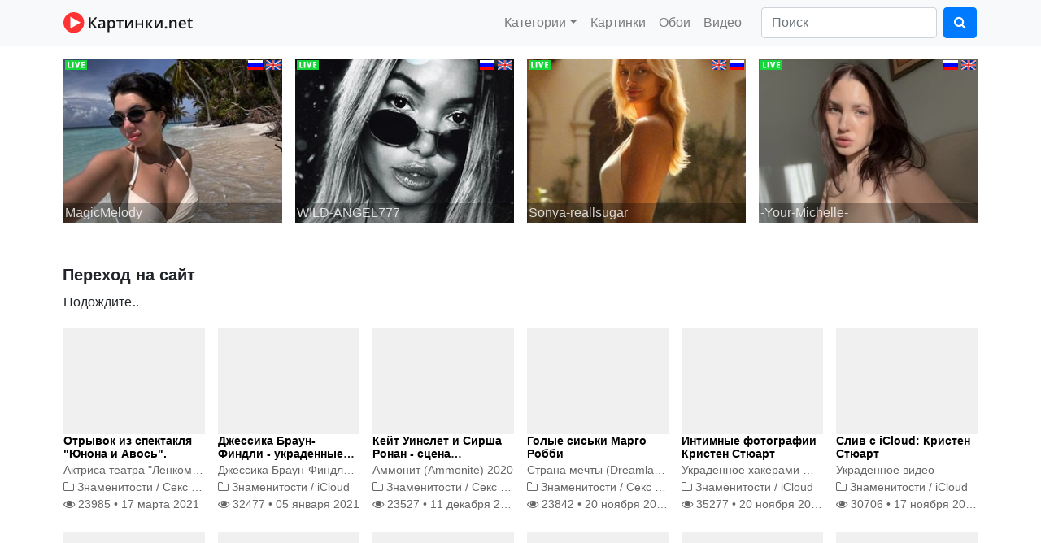

--- FILE ---
content_type: text/html; charset=UTF-8
request_url: http://kartinki.net/a/redir/?url=https://lunarsky.weebly.com
body_size: 25834
content:
<!DOCTYPE html>
<html>
    <head>
	<meta charset="UTF-8">
	<meta name="viewport" content="width=device-width, initial-scale=1.0">
	<meta http-equiv="X-UA-Compatible" content="ie=edge">
	<title>Переход на сайт | Картинки.net</title>
	<META NAME="description" CONTENT="Картинки, карикатуры, видео."/>
	<link href="/js/bootstrap/bootstrap.css" rel="stylesheet" type="text/css"  media='all'/>
	<script src="/js/jquery-3.4.1.min.js" type="text/javascript"></script>
	<script src="/js/bootstrap/bootstrap.bundle.min.js" type="text/javascript"></script>
	<script src="/js/js.js" type="text/javascript"></script>
	<link rel='stylesheet' href='/css/style.css?v=4' type='text/css' media='all'>
	<LINK href="/xml/rss.xml" rel="alternate" type="application/rss+xml" title="КАРТИНКИ.net - новости">
	<style>
#link{
margin-bottom: 20px;
}
#link span:last-child{
    display:none;
}
#link span:first-child:after {
    overflow: hidden;
    display: inline-block;
    vertical-align: bottom;
    animation: ellipsis 2s infinite;
    content: "\2026";
}

@keyframes ellipsis {
    from {
        width: 3px;
    }
    to {
        width: 20px;
    }
}
</style>
    </head>
    <body>
	<header>
	<nav class="navbar navbar-expand-md navbar-light bg-light">
	    <div  class="container px-2"><a href="/" class="navbar-brand"><img src="/img/logo.svg" alt="Картинки.net"></a>

		<button class="navbar-toggler" type="button" data-toggle="collapse" data-target="#nav">
		    <span class='navbar-toggler-icon'></span>
		</button>
		<div class="collapse navbar-collapse" id='nav'>
		    <ul class='navbar-nav ml-auto mr-3'>
					<li class="nav-item dropdown">
			    <a href='#' class='nav-link dropdown-toggle' data-toggle="dropdown" role="button" aria-haspopup="true" aria-expanded="false">Категории</a>	<ul class="dropdown-menu">
				<li class="dropdown-item"><a href='/ctg/6/'>Обои</a></li><li class="dropdown-item"><a href='/ctg/7/'>Видео</a></li><li class="dropdown-item"><a href='/ctg/11/'>Картинки</a></li><li class="dropdown-item"><a href='/ctg/16/'>Знаменитости</a></li><li class="dropdown-item"><a href='/ctg/17/'>Игры</a></li><li class="dropdown-item"><a href='/ctg/26/'>Новости</a></li><li class="dropdown-item"><a href='/ctg/27/'>Статьи</a></li>
				</ul>
			</li>
			<li class='nav-item'><a  href="/ctg/11/" class='nav-link'>Картинки</a></li><li class='nav-item'><a  href="/ctg/6/" class='nav-link'>Обои</a></li><li class='nav-item'><a  href="/ctg/7/" class='nav-link'>Видео</a></li>
		    </ul>
		    <form   action="/search/" method="get" class="form-inline my-2 my-lg-0">
			<input class="form-control mr-2" type="text" name="query" placeholder="Поиск" aria-label="Поиск">
			<button class="btn btn-primary my-2 my-sm-0" type="submit"><i class="fa fa-search" aria-hidden="true"></i></button>
		    </form>
		</div>
	    </div>
	</nav>
	</header>
	<div id="body">
	<div class="container">

		<main class="pt-3">
		    <div class="row ctg-def" id="scbanner" data-num="4"></div>
		    <script type="text/javascript" src="/js/sexy-cams/rekl.js"></script>
		    
		    <section class="ctg-head">
<h1>Переход на сайт</h1>
</section>

<div id="link" class='txt'>
    <span>Подождите</span>
    <span><a href="https://lunarsky.weebly.com">https://lunarsky.weebly.com</a></span>
</div>

<script type="text/javascript">
  setTimeout(function(){
    var b=document.getElementById('link').getElementsByTagName('span');

    b[0].style.display='none';
    b[1].style.display='inline';
    }, 7000);    
</script>
<!--script src="//fermolo.info/view.js?sid=869017" async type="text/javascript" charset="UTF-8"></script-->
		    
		    
		    
		    <div class="row ctg-def">
<div class="col-sm-4 col-lg-2 mb-4 px-2 col-6"><div class='img' style="background-image: url(//video.3xv.ru/files/2021-1/1198.jpg)"><a href="/txt/junona-i-avos-zaikova/"><img src='/img/sp320.gif' alt='Отрывок из спектакля "Юнона и Авось".' title='Отрывок из спектакля "Юнона и Авось".' class="thumb"></a>
</div>
<h6><a href="/txt/junona-i-avos-zaikova/" title='Отрывок из спектакля "Юнона и Авось".'>Отрывок из спектакля "Юнона и Авось".</a></h6>
<div class='meta'>Актриса театра "Ленком"  Анна Зайкова голышом ходит по сцене</div>
<div class='meta'><i class="fa fa-folder-o" aria-hidden="true"></i> <a href='/ctg/16/'>Знаменитости</a> / <a href="/ctg/sex-scene/">Секс сцены</a></div>
<div class='meta'><a href="/txt/junona-i-avos-zaikova/"><i class="fa fa-eye" aria-hidden="true"></i> 23985 &#8226; <time class="published" datetime="2021-03-17 23:26:15">17 марта 2021</time></a></div></div><div class="col-sm-4 col-lg-2 mb-4 px-2 col-6"><div class='img' style="background-image: url(//video.3xv.ru/files/2021-1/prw/1185.jpg)"><a href="/txt/jessica-brown-findlay-icloud/"><img src='/img/sp320.gif' alt='Джессика Браун-Финдли - украденные фото и видео' title='Джессика Браун-Финдли - украденные фото и видео' class="thumb"></a>
</div>
<h6><a href="/txt/jessica-brown-findlay-icloud/" title='Джессика Браун-Финдли - украденные фото и видео'>Джессика Браун-Финдли - украденные фото и видео</a></h6>
<div class='meta'>Джессика Браун-Финдли (Jessica Brown-Findlay) - британская актриса, получившая известность после исполнения роли леди Сибил...</div>
<div class='meta'><i class="fa fa-folder-o" aria-hidden="true"></i> <a href='/ctg/16/'>Знаменитости</a> / <a href="/ctg/icloud/">iCloud</a></div>
<div class='meta'><a href="/txt/jessica-brown-findlay-icloud/"><i class="fa fa-eye" aria-hidden="true"></i> 32477 &#8226; <time class="published" datetime="2021-01-05 02:36:32">05 января 2021</time></a></div></div><div class="col-sm-4 col-lg-2 mb-4 px-2 col-6"><div class='img' style="background-image: url(//video.3xv.ru/files/2020-4/prw/1176.jpg)"><a href="/txt/ronan-winslet-ammonite/"><img src='/img/sp320.gif' alt='Кейт Уинслет и Сирша Ронан - сцена лесбийского секса' title='Кейт Уинслет и Сирша Ронан - сцена лесбийского секса' class="thumb"></a>
</div>
<h6><a href="/txt/ronan-winslet-ammonite/" title='Кейт Уинслет и Сирша Ронан - сцена лесбийского секса'>Кейт Уинслет и Сирша Ронан - сцена лесбийского секса</a></h6>
<div class='meta'>Аммонит  (Ammonite) 2020</div>
<div class='meta'><i class="fa fa-folder-o" aria-hidden="true"></i> <a href='/ctg/16/'>Знаменитости</a> / <a href="/ctg/sex-scene/">Секс сцены</a></div>
<div class='meta'><a href="/txt/ronan-winslet-ammonite/"><i class="fa fa-eye" aria-hidden="true"></i> 23527 &#8226; <time class="published" datetime="2020-12-11 00:34:10">11 декабря 2020</time></a></div></div><div class="col-sm-4 col-lg-2 mb-4 px-2 col-6"><div class='img' style="background-image: url(//video.3xv.ru/files/2020-4/1175.jpg)"><a href="/txt/golye-sisjki-margo-robbi/"><img src='/img/sp320.gif' alt='Голые сиськи Марго Робби' title='Голые сиськи Марго Робби' class="thumb"></a>
</div>
<h6><a href="/txt/golye-sisjki-margo-robbi/" title='Голые сиськи Марго Робби'>Голые сиськи Марго Робби</a></h6>
<div class='meta'>Страна мечты (Dreamland) 2020</div>
<div class='meta'><i class="fa fa-folder-o" aria-hidden="true"></i> <a href='/ctg/16/'>Знаменитости</a> / <a href="/ctg/sex-scene/">Секс сцены</a></div>
<div class='meta'><a href="/txt/golye-sisjki-margo-robbi/"><i class="fa fa-eye" aria-hidden="true"></i> 23842 &#8226; <time class="published" datetime="2020-11-20 00:14:07">20 ноября 2020</time></a></div></div><div class="col-sm-4 col-lg-2 mb-4 px-2 col-6"><div class='img' style="background-image: url(//video.3xv.ru/files/2020-4/prw/1171.jpg)"><a href="/txt/intimnye-fotografii-kristen-stju/"><img src='/img/sp320.gif' alt='Интимные фотографии Кристен Стюарт' title='Интимные фотографии Кристен Стюарт' class="thumb"></a>
</div>
<h6><a href="/txt/intimnye-fotografii-kristen-stju/" title='Интимные фотографии Кристен Стюарт'>Интимные фотографии Кристен Стюарт</a></h6>
<div class='meta'>Украденное хакерами фотографии Кристен Стюарт</div>
<div class='meta'><i class="fa fa-folder-o" aria-hidden="true"></i> <a href='/ctg/16/'>Знаменитости</a> / <a href="/ctg/icloud/">iCloud</a></div>
<div class='meta'><a href="/txt/intimnye-fotografii-kristen-stju/"><i class="fa fa-eye" aria-hidden="true"></i> 35277 &#8226; <time class="published" datetime="2020-11-20 00:00:11">20 ноября 2020</time></a></div></div><div class="col-sm-4 col-lg-2 mb-4 px-2 col-6"><div class='img' style="background-image: url(//video.3xv.ru/files/2020-4/1166.jpg)"><a href="/txt/kristen-stjuart-ukradennoe-video/"><img src='/img/sp320.gif' alt='Слив с iCloud: Кристен Стюарт' title='Слив с iCloud: Кристен Стюарт' class="thumb"></a>
</div>
<h6><a href="/txt/kristen-stjuart-ukradennoe-video/" title='Слив с iCloud: Кристен Стюарт'>Слив с iCloud: Кристен Стюарт</a></h6>
<div class='meta'>Украденное видео</div>
<div class='meta'><i class="fa fa-folder-o" aria-hidden="true"></i> <a href='/ctg/16/'>Знаменитости</a> / <a href="/ctg/icloud/">iCloud</a></div>
<div class='meta'><a href="/txt/kristen-stjuart-ukradennoe-video/"><i class="fa fa-eye" aria-hidden="true"></i> 30706 &#8226; <time class="published" datetime="2020-11-17 01:46:04">17 ноября 2020</time></a></div></div><div class="col-sm-4 col-lg-2 mb-4 px-2 col-6"><div class='img' style="background-image: url(//video.3xv.ru/files/2020-4/1165.jpg)"><a href="/txt/anna-starshenbaum-detjam-do-16/"><img src='/img/sp320.gif' alt='Анна Старшенбаум, фильм "Детям до 16"' title='Анна Старшенбаум, фильм "Детям до 16"' class="thumb"></a>
</div>
<h6><a href="/txt/anna-starshenbaum-detjam-do-16/" title='Анна Старшенбаум, фильм "Детям до 16"'>Анна Старшенбаум, фильм "Детям до 16"</a></h6>
<div class='meta'>Секс кадры с обнаженной Анной Старшенбаум</div>
<div class='meta'><i class="fa fa-folder-o" aria-hidden="true"></i> <a href='/ctg/16/'>Знаменитости</a> / <a href="/ctg/sex-scene/">Секс сцены</a></div>
<div class='meta'><a href="/txt/anna-starshenbaum-detjam-do-16/"><i class="fa fa-eye" aria-hidden="true"></i> 16504 &#8226; <time class="published" datetime="2020-10-16 00:19:13">16 октября 2020</time></a></div></div><div class="col-sm-4 col-lg-2 mb-4 px-2 col-6"><div class='img' style="background-image: url(//video.3xv.ru/files/2020-3/1164.jpg)"><a href="/txt/anna-starshenbaum-skazhi-leo/"><img src='/img/sp320.gif' alt='Анна Старшенбаум, фильм "Скажи Лео"' title='Анна Старшенбаум, фильм "Скажи Лео"' class="thumb"></a>
</div>
<h6><a href="/txt/anna-starshenbaum-skazhi-leo/" title='Анна Старшенбаум, фильм "Скажи Лео"'>Анна Старшенбаум, фильм "Скажи Лео"</a></h6>
<div class='meta'>Секс кадры с обнаженной Анной Старшенбаум</div>
<div class='meta'><i class="fa fa-folder-o" aria-hidden="true"></i> <a href='/ctg/16/'>Знаменитости</a> / <a href="/ctg/sex-scene/">Секс сцены</a></div>
<div class='meta'><a href="/txt/anna-starshenbaum-skazhi-leo/"><i class="fa fa-eye" aria-hidden="true"></i> 319284 &#8226; <time class="published" datetime="2020-09-28 16:31:23">28 сентября 2020</time></a></div></div><div class="col-sm-4 col-lg-2 mb-4 px-2 col-6"><div class='img' style="background-image: url(//video.3xv.ru/files/2020-3/1154.jpg)"><a href="/txt/aleksandra-daddario-detektiv/"><img src='/img/sp320.gif' alt='Александра Даддарио, сериал Настоящий детектив' title='Александра Даддарио, сериал Настоящий детектив' class="thumb"></a>
</div>
<h6><a href="/txt/aleksandra-daddario-detektiv/" title='Александра Даддарио, сериал Настоящий детектив'>Александра Даддарио, сериал Настоящий детектив</a></h6>
<div class='meta'>Alexandra Daddario - True Detective s01e02 (2014)</div>
<div class='meta'><i class="fa fa-folder-o" aria-hidden="true"></i> <a href='/ctg/16/'>Знаменитости</a> / <a href="/ctg/sex-scene/">Секс сцены</a></div>
<div class='meta'><a href="/txt/aleksandra-daddario-detektiv/"><i class="fa fa-eye" aria-hidden="true"></i> 23472 &#8226; <time class="published" datetime="2020-09-04 23:59:34">04 сентября 2020</time></a></div></div><div class="col-sm-4 col-lg-2 mb-4 px-2 col-6"><div class='img' style="background-image: url(//video.3xv.ru/files/2020-2/1153.jpg)"><a href="/txt/arina-shevcova-kislota/"><img src='/img/sp320.gif' alt='Арина Шевцова в фильме &laquo;Кислота&raquo;' title='Арина Шевцова в фильме &laquo;Кислота&raquo;' class="thumb"></a>
</div>
<h6><a href="/txt/arina-shevcova-kislota/" title='Арина Шевцова в фильме &laquo;Кислота&raquo;'>Арина Шевцова в фильме &laquo;Кислота&raquo;</a></h6>
<div class='meta'>Секс сцены. Фильм Кислота 2018</div>
<div class='meta'><i class="fa fa-folder-o" aria-hidden="true"></i> <a href='/ctg/16/'>Знаменитости</a> / <a href="/ctg/sex-scene/">Секс сцены</a></div>
<div class='meta'><a href="/txt/arina-shevcova-kislota/"><i class="fa fa-eye" aria-hidden="true"></i> 22555 &#8226; <time class="published" datetime="2020-06-30 01:01:49">30 июня 2020</time></a></div></div><div class="col-sm-4 col-lg-2 mb-4 px-2 col-6"><div class='img' style="background-image: url(//video.3xv.ru/files/2020-2/prw/1140.jpg)"><a href="/txt/joy-corrigan/"><img src='/img/sp320.gif' alt='Джой Корриган - украденные фотографии' title='Джой Корриган - украденные фотографии' class="thumb"></a>
</div>
<h6><a href="/txt/joy-corrigan/" title='Джой Корриган - украденные фотографии'>Джой Корриган - украденные фотографии</a></h6>
<div class='meta'>Американская актриса и модель</div>
<div class='meta'><i class="fa fa-folder-o" aria-hidden="true"></i> <a href='/ctg/16/'>Знаменитости</a> / <a href="/ctg/icloud/">iCloud</a></div>
<div class='meta'><a href="/txt/joy-corrigan/"><i class="fa fa-eye" aria-hidden="true"></i> 28543 &#8226; <time class="published" datetime="2020-05-29 18:58:59">29 мая 2020</time></a></div></div><div class="col-sm-4 col-lg-2 mb-4 px-2 col-6"><div class='img' style="background-image: url(//video.3xv.ru/files/2020-2/1138.jpg)"><a href="/txt/nude-alisa/"><img src='/img/sp320.gif' alt='Алиса - голышом на пляже' title='Алиса - голышом на пляже' class="thumb"></a>
</div>
<h6><a href="/txt/nude-alisa/" title='Алиса - голышом на пляже'>Алиса - голышом на пляже</a></h6>
<div class='meta'>Alisa - Naked In Ibiza, Hegre-Art</div>
<div class='meta'><i class="fa fa-folder-o" aria-hidden="true"></i> <a href='/ctg/7/'>Видео</a> / <a href="/ctg/9/">Эротика</a></div>
<div class='meta'><a href="/txt/nude-alisa/"><i class="fa fa-eye" aria-hidden="true"></i> 29311 &#8226; <time class="published" datetime="2020-05-29 00:28:12">29 мая 2020</time></a></div></div>
</div>   
		    
		    <section class="ctg-head">
		    <nav  class="links pb-3">
			<a href="/tag/Голые знаменитости/" class="btn btn-light" title="Найдено публикаций: 59">Голые знаменитости</a><a href="/tag/Слив с iCloud/" class="btn btn-light" title="Найдено публикаций: 39">Слив с iCloud</a><a href="/tag/Стриптиз/" class="btn btn-light" title="Найдено публикаций: 19">Стриптиз</a><a href="/tag/Приколы/" class="btn btn-light" title="Найдено публикаций: 11">Приколы</a><a href="/tag/Конкурс в НК/" class="btn btn-light" title="Найдено публикаций: 10">Конкурс в НК</a><a href="/tag/wallpapers 1920x1080/" class="btn btn-light" title="Найдено публикаций: 8">wallpapers 1920x1080</a><a href="/tag/Природа/" class="btn btn-light" title="Найдено публикаций: 8">Природа</a><a href="/tag/MAXIM/" class="btn btn-light" title="Найдено публикаций: 8">MAXIM</a><a href="/tag/Обои 1920x1080/" class="btn btn-light" title="Найдено публикаций: 8">Обои 1920x1080</a><a href="/tag/комедия/" class="btn btn-light" title="Найдено публикаций: 8">комедия</a><a href="/tag/Видео 720p/" class="btn btn-light" title="Найдено публикаций: 7">Видео 720p</a><a href="/tag/Нудисты/" class="btn btn-light" title="Найдено публикаций: 7">Нудисты</a><a href="/tag/Обои космос/" class="btn btn-light" title="Найдено публикаций: 7">Обои космос</a><a href="/tag/Обои 4K/" class="btn btn-light" title="Найдено публикаций: 7">Обои 4K</a><a href="/tag/Космос/" class="btn btn-light" title="Найдено публикаций: 6">Космос</a><a href="/tag/Вассервуман/" class="btn btn-light" title="Найдено публикаций: 6">Вассервуман</a><a href="/tag/Конкурс стриптиза/" class="btn btn-light" title="Найдено публикаций: 6">Конкурс стриптиза</a><a href="/tag/космическая фантастика/" class="btn btn-light" title="Найдено публикаций: 5">космическая фантастика</a><a href="/tag/приключения/" class="btn btn-light" title="Найдено публикаций: 5">приключения</a><a href="/tag/Видео с youtube/" class="btn btn-light" title="Найдено публикаций: 5">Видео с youtube</a><a href="/tag/Дженнифер Лоуренс/" class="btn btn-light" title="Найдено публикаций: 4">Дженнифер Лоуренс</a><a href="/tag/Наталья Андреева/" class="btn btn-light" title="Найдено публикаций: 4">Наталья Андреева</a><a href="/tag/Видео 1080p/" class="btn btn-light" title="Найдено публикаций: 4">Видео 1080p</a><a href="/tag/Обои девушки/" class="btn btn-light" title="Найдено публикаций: 4">Обои девушки</a><a href="/tag/Натуристы/" class="btn btn-light" title="Найдено публикаций: 4">Натуристы</a><a href="/tag/боевик/" class="btn btn-light" title="Найдено публикаций: 4">боевик</a><a href="/tag/Скарлетт Йоханссон/" class="btn btn-light" title="Найдено публикаций: 4">Скарлетт Йоханссон</a><a href="/tag/Обои пейзажи/" class="btn btn-light" title="Найдено публикаций: 4">Обои пейзажи</a><a href="/tag/Сериал Пространство/" class="btn btn-light" title="Найдено публикаций: 3">Сериал Пространство</a><a href="/tag/Татьяна Котова/" class="btn btn-light" title="Найдено публикаций: 3">Татьяна Котова</a><a href="/tag/Головоломки/" class="btn btn-light" title="Найдено публикаций: 3">Головоломки</a><a href="/tag/Hegre Art/" class="btn btn-light" title="Найдено публикаций: 3">Hegre Art</a><a href="/tag/фэнтези/" class="btn btn-light" title="Найдено публикаций: 3">фэнтези</a><a href="/tag/Кадры из фильмов/" class="btn btn-light" title="Найдено публикаций: 3">Кадры из фильмов</a><a href="/tag/Jennifer Lawrence/" class="btn btn-light" title="Найдено публикаций: 3">Jennifer Lawrence</a><a href="/tag/Познавательное/" class="btn btn-light" title="Найдено публикаций: 3">Познавательное</a><a href="/tag/Наше кино/" class="btn btn-light" title="Найдено публикаций: 3">Наше кино</a><a href="/tag/Кара Делевинь/" class="btn btn-light" title="Найдено публикаций: 3">Кара Делевинь</a><a href="/tag/Playboy/" class="btn btn-light" title="Найдено публикаций: 3">Playboy</a><a href="/tag/Ремонт/" class="btn btn-light" title="Найдено публикаций: 3">Ремонт</a><a href="/tag/Марго Робби/" class="btn btn-light" title="Найдено публикаций: 3">Марго Робби</a><a href="/tag/Рик и Морти/" class="btn btn-light" title="Найдено публикаций: 3">Рик и Морти</a><a href="/tag/фантастика/" class="btn btn-light" title="Найдено публикаций: 3">фантастика</a><a href="/tag/Кристина Асмус/" class="btn btn-light" title="Найдено публикаций: 2">Кристина Асмус</a><a href="/tag/Candice Swanepoel/" class="btn btn-light" title="Найдено публикаций: 2">Candice Swanepoel</a><a href="/tag/Маньяки/" class="btn btn-light" title="Найдено публикаций: 2">Маньяки</a><a href="/tag/Янина Студилина/" class="btn btn-light" title="Найдено публикаций: 2">Янина Студилина</a><a href="/tag/Обои 1920x1200/" class="btn btn-light" title="Найдено публикаций: 2">Обои 1920x1200</a><a href="/tag/Алисия Викандер/" class="btn btn-light" title="Найдено публикаций: 2">Алисия Викандер</a><a href="/tag/Нуми Рапас/" class="btn btn-light" title="Найдено публикаций: 2">Нуми Рапас</a>
		    </nav>
		    </section>
		    <div><script async="async" src="https://w.uptolike.com/widgets/v1/zp.js?pid=lf547a88a1c85f73e6fea985b77ac606a9936a0174" type="text/javascript"></script></div>
		    <div><script type="text/javascript">
<!--
var _acic={dataProvider:15};(function(){var e=document.createElement("script");e.type="text/javascript";e.async=true;e.src="https://www2.acint.net/aci.js";var t=document.getElementsByTagName("script")[0];t.parentNode.insertBefore(e,t)})()
//-->
</script></div>
		</main>

	</div>
	</div>  
    <footer>
	<div class="container">
	    <div class="row my-2">
		<div class="col-4 pl-2">
		   <!--LiveInternet counter--><script type="text/javascript">
document.write("<a href='//www.liveinternet.ru/click' "+
"target=_blank><img src='//counter.yadro.ru/hit?t14.1;r"+
escape(document.referrer)+((typeof(screen)=="undefined")?"":
";s"+screen.width+"*"+screen.height+"*"+(screen.colorDepth?
screen.colorDepth:screen.pixelDepth))+";u"+escape(document.URL)+
";"+Math.random()+
"' alt='' title='LiveInternet: показано число просмотров за 24"+
" часа, посетителей за 24 часа и за сегодня' "+
"border='0' width='88' height='31'><\/a>")
</script><!--/LiveInternet-->



<!-- Yandex.Metrika counter -->
<script type="text/javascript" >
    (function (d, w, c) {
        (w[c] = w[c] || []).push(function() {
            try {
                w.yaCounter50447077 = new Ya.Metrika2({
                    id:50447077,
                    clickmap:true,
                    trackLinks:true,
                    accurateTrackBounce:true,
                    webvisor:true
                });
            } catch(e) { }
        });

        var n = d.getElementsByTagName("script")[0],
            s = d.createElement("script"),
            f = function () { n.parentNode.insertBefore(s, n); };
        s.type = "text/javascript";
        s.async = true;
        s.src = "https://mc.yandex.ru/metrika/tag.js";

        if (w.opera == "[object Opera]") {
            d.addEventListener("DOMContentLoaded", f, false);
        } else { f(); }
    })(document, window, "yandex_metrika_callbacks2");
</script>
<noscript><div><img src="https://mc.yandex.ru/watch/50447077" style="position:absolute; left:-9999px;" alt="" /></div></noscript>
<!-- /Yandex.Metrika counter --> 
		</div>
		<div class="col-8 text-right pr-2">
		    <nav><a href='/mail/' class='nav-link pr-0 pt-0'><i class="fa fa-envelope-o" aria-hidden="true"></i> Обратная связь</a></nav>
		</div>
	    </div>
	</div>
    </footer>
    </body>
</html><!-- Exec time ~ 0.036600 sec., mem used: 786432/1048576 bytes -->

--- FILE ---
content_type: text/javascript
request_url: http://kartinki.net/js/sexy-cams/rekl.js
body_size: 1662
content:
$.getJSON('/js/sexy-cams/online12.js?r=' + Math.random(), function (data) {
    var b = document.getElementById('scbanner');
    var n = b.dataset.num;
    var d, dimg, a, im, top, bot, live, lng, fl, liveimg, defimg;
    var arr = data.sort(function () {
	return Math.random() - 0.5;
    }).slice(0, n);

    for (var i = 0; i < n; i++) {
	liveimg = arr[i].img;
	defimg = arr[i].profile_img;

	d = _crelm('div', b);
	d.setAttribute('class', 'col-sm-4 col-lg-3 mb-4 pl-2 pr-2 col-6');
	d.setAttribute('style', 'background:url(' + liveimg + ') no-repeat center center;background-size:1px 1px;');
	dimg = _crelm('div', d);
	dimg.setAttribute('class', 'img');
	dimg.style.backgroundImage = 'url(' + defimg + ')';
	dimg.dataset.defimg = defimg;
	dimg.dataset.liveimg = liveimg;
	a = _crelm('a', dimg);
	a.href = 'https://sexy-cams.ru/' + arr[i].login;
	a.target = '_blank';
	im = _crelm('img', a);
	im.src = '/img/sp320.gif';
	im.setAttribute('class', 'thumb');
	im.setAttribute('alt', 'Бесплатный видеочат с ' + arr[i].name);
	top = _crelm('span', a);
	top.setAttribute('class', 'top');
	live = _crelm('span', top);
	live.setAttribute('class', 'live');
	bot = _crelm('span', a);
	bot.setAttribute('class', 'bottom');
	bot.innerHTML = arr[i].name;
	lng = arr[i].lang.split(',');
	for (var j = 0; j < lng.length; j++) {
	    fl = _crelm('span', top);
	    fl.setAttribute('class', 'flag f-' + lng[j].toLowerCase());
	}

	dimg.onmouseover = function () {
	    this.style.backgroundImage = 'url(' + this.dataset.liveimg + ')';
	}

	dimg.onmouseout = function () {
	    this.style.backgroundImage = 'url(' + this.dataset.defimg + ')';
	}

    }

});



--- FILE ---
content_type: text/javascript
request_url: http://kartinki.net/js/sexy-cams/online12.js?r=0.6352353511195885
body_size: 2849
content:
[{"login":"Koketka","name":"Koketka","age":21,"img":"\/\/i.wlicdn.com\/live\/0ad\/3bf\/320\/xbig\/5bfa93.jpg","profile_img":"\/\/i.wlicdn.com\/0ad\/3bf\/320\/772e9c0435688ec4ec298bfad0f49904_profile.jpg","lang":"Russian,English"},{"login":"Sonya-reallsugar","name":"Sonya-reallsugar","age":29,"img":"\/\/i.wlicdn.com\/live\/0d4\/1c1\/207\/xbig\/5590c3.jpg","profile_img":"\/\/i.wlicdn.com\/0d4\/1c1\/207\/fe751af889af852b394aab9212601a9b_profile.jpg","lang":"English,Russian"},{"login":"WhoreRobot","name":"Nadin_star","age":25,"img":"\/\/i.wlicdn.com\/live\/06d\/231\/362\/xbig\/32251d.jpg","profile_img":"\/\/i.wlicdn.com\/06d\/231\/362\/32a93e5b5e4124096a91adb78b670aee_profile.jpg","lang":"Russian,English"},{"login":"mayadashaaa","name":"mayadashaaa","age":18,"img":"\/\/i.wlicdn.com\/live\/0db\/1f4\/21c\/xbig\/7b74ce.jpg","profile_img":"\/\/i.wlicdn.com\/0db\/1f4\/21c\/ae831965a4b2a245096710581878aa8a_profile.jpg","lang":"Russian,English"},{"login":"Wild-Angel777","name":"WILD-ANGEL777","age":25,"img":"\/\/i.wlicdn.com\/live\/06e\/3d0\/379\/xbig\/484dac.jpg","profile_img":"\/\/i.wlicdn.com\/06e\/3d0\/379\/813c46381cd59fc269686b52852236b5_profile.jpg","lang":"Russian,English"},{"login":"shiny-lily","name":"shiny-lily","age":22,"img":"\/\/i.wlicdn.com\/live\/0b3\/105\/258\/xbig\/b44cad.jpg","profile_img":"\/\/i.wlicdn.com\/0b3\/105\/258\/663027f1b068c015c477b4dacb2b3a0e_profile.jpg","lang":"Russian,English"},{"login":"PinkFoxya","name":"PinkFoxya","age":18,"img":"\/\/i.wlicdn.com\/live\/0d6\/0a8\/29b\/xbig\/7b74ce.jpg","profile_img":"\/\/i.wlicdn.com\/0d6\/0a8\/29b\/c2a14c30260c7302e415d0bf1559e21c_profile.jpg","lang":"Russian,English"},{"login":"PLUXURY-","name":"PLUXURY-","age":22,"img":"\/\/i.wlicdn.com\/live\/0d7\/074\/3e0\/xbig\/f5f575.jpg","profile_img":"\/\/i.wlicdn.com\/0d7\/074\/3e0\/362f0811bcc977d797a3ef50c1ecb347_profile.jpg","lang":"English,Russian"},{"login":"pinkys-slave","name":"pinkys-slave","age":23,"img":"\/\/i.wlicdn.com\/live\/0c8\/1dc\/05e\/xbig\/a5b7ed.jpg","profile_img":"\/\/i.wlicdn.com\/0c8\/1dc\/05e\/c00da9624f0431f30af944c52110ada5_profile.jpg","lang":"Russian,English"},{"login":"-Your-Michelle-","name":"-Your-Michelle-","age":20,"img":"\/\/i.wlicdn.com\/live\/0d7\/21c\/08d\/xbig\/69c733.jpg","profile_img":"\/\/i.wlicdn.com\/0d7\/21c\/08d\/83616c4a14db23794e9f75db46651b1b_profile.jpg","lang":"Russian,English"},{"login":"XxxSexyMilfxxX","name":"Milf_Zabava","age":49,"img":"\/\/i.wlicdn.com\/live\/0db\/236\/27d\/xbig\/3581f3.jpg","profile_img":"\/\/i.wlicdn.com\/0db\/236\/27d\/23a46b57dca9fac0b38c71df168ca903_profile.jpg","lang":"Russian,Spanish"},{"login":"Vero19nika","name":"MagicMelody","age":31,"img":"\/\/i.wlicdn.com\/live\/046\/05b\/1e4\/xbig\/99ee5d.jpg","profile_img":"\/\/i.wlicdn.com\/046\/05b\/1e4\/698a0eaa6201f479c241706d58b16a72_profile.jpg","lang":"Russian,English"}]

--- FILE ---
content_type: application/javascript;charset=utf-8
request_url: https://w.uptolike.com/widgets/v1/version.js?cb=cb__utl_cb_share_1769282481026351
body_size: 396
content:
cb__utl_cb_share_1769282481026351('1ea92d09c43527572b24fe052f11127b');